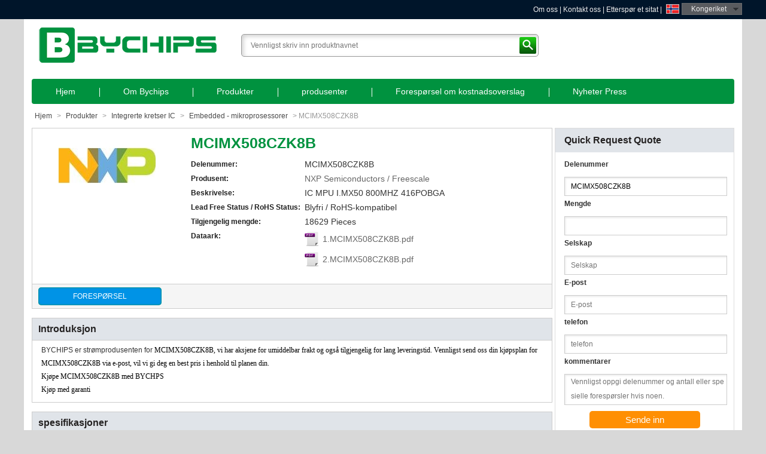

--- FILE ---
content_type: text/html; charset=UTF-8;
request_url: https://no.bychips.com/products/MCIMX508CZK8B_NXP-Semiconductors-Freescale.html
body_size: 6539
content:
<!DOCTYPE html>
<html lang="no">
<head>
<title>MCIMX508CZK8B - NXP USA Inc. - Embedded - mikroprosessorer MCIMX508CZK8B - BYCHIPS</title>
<meta charset="utf-8">
<meta http-equiv="Content-Language" content="no" />
<meta http-equiv="X-UA-Compatible" content="IE=edge,chrome=1" />
<meta http-equiv="imagetoolbar" content="false" />
<meta name="viewport" content="width=device-width, initial-scale=1.0, maximum-scale=1.0, user-scalable=0">
<meta name="author" content="Yunteam.com">
<meta name="keywords" content="MCIMX508CZK8B, kjøp MCIMX508CZK8B, MCIMX508CZK8B NXP USA Inc., NXP USA Inc. distributør, Integrerte kretser IC Embedded - mikroprosessorer, IC MPU I.MX50 800MHZ 416POBGA, MCIMX508CZK8B dataark, MCIMX508CZK8B pris">
<meta name="description" content="MCIMX508CZK8B for frakt nå. BYCHIPS har best pris og leveringstid for MCIMX508CZK8B Integrerte kretser IC. NXP USA Inc. MCIMX508CZK8B.">
<link rel="canonical" href="https://no.bychips.com/products/MCIMX508CZK8B_NXP-Semiconductors-Freescale.html"/>
<link type="image/x-icon" href="/favicon-64x64.ico" rel="shortcut icon" media="screen" />
<link rel="icon" type="image/png" href="/favicon-48x48.png" sizes="48x48">
<link rel="icon" type="image/png" href="/favicon-64x64.png" sizes="64x64">
<link rel="icon" type="image/png" href="/favicon-96x96.png" sizes="96x96">
<link rel="apple-touch-icon" sizes="57x57" href="/favicon-57x57.png"> 
<link rel="apple-touch-icon" sizes="114x114" href="/favicon-114x114.png"> 
<link rel="apple-touch-icon" sizes="72x72" href="/favicon-72x72.png"> 
<link rel="apple-touch-icon" sizes="144x144" href="/favicon-144x144.png"> 
<link rel="apple-touch-icon" sizes="60x60" href="/favicon-60x60.png"> 
<link rel="apple-touch-icon" sizes="120x120" href="/favicon-120x120.png"> 
<link rel="apple-touch-icon" sizes="76x76" href="/favicon-76x76.png"> 
<link rel="apple-touch-icon" sizes="152x152" href="/favicon-152x152.png">

<link rel="stylesheet" type="text/css" media="screen and (max-width: 767px)" href="/css/drawer.min.css"/>
<link rel="stylesheet" type="text/css" href="/theme/css/yunteam.css" media="all" />
<link rel="stylesheet" type="text/css" href="/css/highslide.css" media="all" />
<link rel="stylesheet" type="text/css" href="/theme/css/product.css" media="all" />

<link rel="alternate" hreflang="x-default" href="https://www.bychips.com/products/MCIMX508CZK8B_NXP-Semiconductors-Freescale.html" />
<link rel="alternate" hreflang="en" href="https://www.bychips.com/products/MCIMX508CZK8B_NXP-Semiconductors-Freescale.html" />
<link rel="alternate" hreflang="de" href="https://de.bychips.com/products/MCIMX508CZK8B_NXP-Semiconductors-Freescale.html" />
<link rel="alternate" hreflang="fr" href="https://fr.bychips.com/products/MCIMX508CZK8B_NXP-Semiconductors-Freescale.html" />
<link rel="alternate" hreflang="ru" href="https://ru.bychips.com/products/MCIMX508CZK8B_NXP-Semiconductors-Freescale.html" />
<link rel="alternate" hreflang="es" href="https://es.bychips.com/products/MCIMX508CZK8B_NXP-Semiconductors-Freescale.html" />
<link rel="alternate" hreflang="pt" href="https://www.bychips.com.br/products/MCIMX508CZK8B_NXP-Semiconductors-Freescale.html" />
<link rel="alternate" hreflang="ja" href="https://www.bychips.jp/products/MCIMX508CZK8B_NXP-Semiconductors-Freescale.html" />
<link rel="alternate" hreflang="it" href="https://it.bychips.com/products/MCIMX508CZK8B_NXP-Semiconductors-Freescale.html" />
<link rel="alternate" hreflang="ko" href="https://www.bychips.kr/products/MCIMX508CZK8B_NXP-Semiconductors-Freescale.html" />
<link rel="alternate" hreflang="ar" href="https://www.bychips.ae/products/MCIMX508CZK8B_NXP-Semiconductors-Freescale.html" />
<link rel="alternate" hreflang="tr" href="https://tr.bychips.com/products/MCIMX508CZK8B_NXP-Semiconductors-Freescale.html" />
<link rel="alternate" hreflang="pl" href="https://pl.bychips.com/products/MCIMX508CZK8B_NXP-Semiconductors-Freescale.html" />
<link rel="alternate" hreflang="fi" href="https://fi.bychips.com/products/MCIMX508CZK8B_NXP-Semiconductors-Freescale.html" />
<link rel="alternate" hreflang="id" href="https://id.bychips.com/products/MCIMX508CZK8B_NXP-Semiconductors-Freescale.html" />
<link rel="alternate" hreflang="vi" href="https://vn.bychips.com/products/MCIMX508CZK8B_NXP-Semiconductors-Freescale.html" />
<link rel="alternate" hreflang="th" href="https://www.bychips-th.com/products/MCIMX508CZK8B_NXP-Semiconductors-Freescale.html" />
<link rel="alternate" hreflang="nl" href="https://nl.bychips.com/products/MCIMX508CZK8B_NXP-Semiconductors-Freescale.html" />
<link rel="alternate" hreflang="tl" href="https://ph.bychips.com/products/MCIMX508CZK8B_NXP-Semiconductors-Freescale.html" />
<link rel="alternate" hreflang="cs" href="https://www.bychips.cz/products/MCIMX508CZK8B_NXP-Semiconductors-Freescale.html" />
<link rel="alternate" hreflang="zh-Hant" href="https://www.bychips.cn/products/MCIMX508CZK8B_NXP-Semiconductors-Freescale.html" />
<link rel="alternate" hreflang="hu" href="https://hu.bychips.com/products/MCIMX508CZK8B_NXP-Semiconductors-Freescale.html" />
<link rel="alternate" hreflang="no" href="https://no.bychips.com/products/MCIMX508CZK8B_NXP-Semiconductors-Freescale.html" />
<link rel="alternate" hreflang="da" href="https://dk.bychips.com/products/MCIMX508CZK8B_NXP-Semiconductors-Freescale.html" />
<link rel="alternate" hreflang="sv" href="https://se.bychips.com/products/MCIMX508CZK8B_NXP-Semiconductors-Freescale.html" /><!--Start of Tawk.to Script-->
<script type="text/javascript">
var Tawk_API=Tawk_API||{}, Tawk_LoadStart=new Date();
(function(){
var s1=document.createElement("script"),s0=document.getElementsByTagName("script")[0];
s1.async=true;
s1.src='https://embed.tawk.to/5b4f4d4f91379020b95efc5c/default';
s1.charset='UTF-8';
s1.setAttribute('crossorigin','*');
s0.parentNode.insertBefore(s1,s0);
})();
</script>
<!--End of Tawk.to Script--></head>
<body class="drawer drawer-left" itemscope="" itemtype="http://schema.org/WebSite">
<div class="drawer-toggle drawer-hamberger"><span class="drawer-hamburger-icon"></span></div>
<div id="top_wrap">
	<div class="main clearfix">
		<div class="tip"></div>
		<div class="language">
			<s class="no">Kongeriket</s>
			<div class="item">
				<a href="https://www.bychips.com/products/MCIMX508CZK8B_NXP-Semiconductors-Freescale.html" class="en" hreflang="en">English</a>
				<a href="https://de.bychips.com/products/MCIMX508CZK8B_NXP-Semiconductors-Freescale.html" class="de" hreflang="de">Deutsch</a>
				<a href="https://fr.bychips.com/products/MCIMX508CZK8B_NXP-Semiconductors-Freescale.html" class="fr" hreflang="fr">Français</a>
				<a href="https://ru.bychips.com/products/MCIMX508CZK8B_NXP-Semiconductors-Freescale.html" class="ru" hreflang="ru">русский</a>
				<a href="https://es.bychips.com/products/MCIMX508CZK8B_NXP-Semiconductors-Freescale.html" class="es" hreflang="es">español</a>
				<a href="https://www.bychips.com.br/products/MCIMX508CZK8B_NXP-Semiconductors-Freescale.html" class="pt" hreflang="pt">Português</a>
				<a href="https://www.bychips.jp/products/MCIMX508CZK8B_NXP-Semiconductors-Freescale.html" class="jp" hreflang="ja">日本語</a>
				<a href="https://it.bychips.com/products/MCIMX508CZK8B_NXP-Semiconductors-Freescale.html" class="it" hreflang="it">Italia</a>
				<a href="https://www.bychips.kr/products/MCIMX508CZK8B_NXP-Semiconductors-Freescale.html" class="kr" hreflang="ko">한국의</a>
				<a href="https://www.bychips.ae/products/MCIMX508CZK8B_NXP-Semiconductors-Freescale.html" class="ae" hreflang="ar">العربية</a>
				<a href="https://tr.bychips.com/products/MCIMX508CZK8B_NXP-Semiconductors-Freescale.html" class="tr" hreflang="tr">Türk dili</a>
				<a href="https://pl.bychips.com/products/MCIMX508CZK8B_NXP-Semiconductors-Freescale.html" class="pl" hreflang="pl">polski</a>
				<a href="https://fi.bychips.com/products/MCIMX508CZK8B_NXP-Semiconductors-Freescale.html" class="fi" hreflang="fi">Suomi</a>
				<a href="https://id.bychips.com/products/MCIMX508CZK8B_NXP-Semiconductors-Freescale.html" class="id" hreflang="id">Indonesia</a>
				<a href="https://vn.bychips.com/products/MCIMX508CZK8B_NXP-Semiconductors-Freescale.html" class="vn" hreflang="vi">Tiếng Việt</a>
				<a href="https://www.bychips-th.com/products/MCIMX508CZK8B_NXP-Semiconductors-Freescale.html" class="th" hreflang="th">ภาษาไทย</a>
				<a href="https://nl.bychips.com/products/MCIMX508CZK8B_NXP-Semiconductors-Freescale.html" class="nl" hreflang="nl">Nederland</a>
				<a href="https://ph.bychips.com/products/MCIMX508CZK8B_NXP-Semiconductors-Freescale.html" class="ph" hreflang="tl">Pilipino</a>
				<a href="https://www.bychips.cz/products/MCIMX508CZK8B_NXP-Semiconductors-Freescale.html" class="cz" hreflang="cs">Čeština</a>
				<a href="https://www.bychips.cn/products/MCIMX508CZK8B_NXP-Semiconductors-Freescale.html" class="tw" hreflang="zh-Hant">繁体中文</a>
				<a href="https://hu.bychips.com/products/MCIMX508CZK8B_NXP-Semiconductors-Freescale.html" class="hu" hreflang="hu">Magyarország</a>
				<a href="https://no.bychips.com/products/MCIMX508CZK8B_NXP-Semiconductors-Freescale.html" class="no active" hreflang="no">Kongeriket</a>
				<a href="https://dk.bychips.com/products/MCIMX508CZK8B_NXP-Semiconductors-Freescale.html" class="dk" hreflang="da">Dansk</a>
				<a href="https://se.bychips.com/products/MCIMX508CZK8B_NXP-Semiconductors-Freescale.html" class="se" hreflang="sv">Svenska</a><i>✕</i>
			</div>
		</div>
		<div class="link"><a href="/about-bychips.html">Om oss</a> | <a href="/contact-bychips.html" rel="nofollow">Kontakt oss</a> | <a href="/request-for-quote.html" rel="nofollow">Etterspør et sitat</a> | </div>
	</div>
</div>
<div id="container">
	<header>
		<a href="/" class="logo"><img src="/theme/images/logo.png" alt="Kjøp alle dine krav til IC -brikker her - Semiconductor - Elektroniske komponenter - BYCHIPS" /></a>
		<div class="search clearAfter">
		<form action="/search.html" method="get" onsubmit="return checkSearch(this);">
		<input type="text" class="textbox" name="keywords" id="keywords" value="" placeholder="Vennligst skriv inn produktnavnet" /><input type="submit" class="submit" value="Søke" /></form>
	</div>
	</header>
	<nav class="drawer-main drawer-default">
		<div class="drawer-nav" role="navigation">
			<ul id="nav" class="clearAfter">
				<li class="home"><a href="/">Hjem</a></li><li><a href="/about-bychips.html">Om Bychips</a></li><li class="current"><a href="/products.html">Produkter</a></li><li><a href="/manufacturer.html">produsenter</a></li><li><a href="/request-for-quote.html">Forespørsel om kostnadsoverslag</a></li><li><a href="/news.htm">Nyheter Press</a></li><li><a href="/contact-bychips.html">Kontakt Bychips</a></li>			</ul>
		</div>
	</nav>
<div id="main">
	<div class="navigation"><a href="/">Hjem</a> &gt; <a href="/products.html">Produkter</a> &gt; <a href="/IntegratedCircuits-ic.html">Integrerte kretser IC</a> &gt; <a href="/IntegratedCircuits-ic/Embedded-Microprocessors.html">Embedded - mikroprosessorer</a> &gt; <span>MCIMX508CZK8B</span></div>
		<div class="parts-details">
	<div class="details-left">
		<div class="info clearAfter">
			<div class="cover">
				<img src="/upfile/linecard/medium_NXP-Semiconductors-Freescale.jpg" class="manufacturers" />			</div>
			<div class="info-more">
				<div class="parts-name">MCIMX508CZK8B</div>
				<dl>
					<dt>Delenummer:</dt><dd>MCIMX508CZK8B</dd>
				</dl>
				<dl>
					<dt>Produsent:</dd><dd><a href="/manufacturer/NXP-Semiconductors-Freescale.html" rel="nofollow">NXP Semiconductors / Freescale</a></dd>
				</dl>
				<dl>
					<dt>Beskrivelse:</dd><dd>IC MPU I.MX50 800MHZ 416POBGA</dd>
				</dl>
				<dl><dt>Lead Free Status / RoHS Status:</dd><dd>Blyfri / RoHS-kompatibel</dd></dl><dl><dt>Tilgjengelig mengde:</dt><dd>18629 Pieces</dd></dl><dl><dt>Dataark:</dt><dd class="pdf"><a href="/pdf-a0/MCIMX508CVM8BR2.pdf" class="pdf" title="MCIMX508CZK8B Data Sheet" target="_blank">1.MCIMX508CZK8B.pdf</a><a href="/pdf-b3/MCIMX502CVK8B.pdf" class="pdf" title="MCIMX508CZK8B Data Sheet" target="_blank">2.MCIMX508CZK8B.pdf</a></dd></dl>				</dl>
				<div class="text"></div>
			</div>
		</div>
		<div class="rfq-div"><a href="/request-for-quote/215575.htm" class="rfq" rel="nofollow">Forespørsel</a></div>
		<div class="box">
				<h2>Introduksjon</h2>
				<div class="text">BYCHIPS er strømprodusenten for <span style="color: rgb(0, 0, 0); font-family: 宋体; font-size: 12px; font-style: normal; font-variant-ligatures: normal; font-variant-caps: normal; font-weight: normal; letter-spacing: normal; orphans: 2; text-align: start; text-indent: 0px; text-transform: none; white-space: normal; widows: 2; word-spacing: 0px; -webkit-text-stroke-width: 0px; background-color: rgb(255, 255, 255); display: inline !important; float: none;">MCIMX508CZK8B, vi har aksjene for umiddelbar frakt og også tilgjengelig for lang leveringstid. Vennligst send oss ​​din kjøpsplan for <span style="color: rgb(0, 0, 0); font-family: 宋体; font-size: 12px; font-style: normal; font-variant-ligatures: normal; font-variant-caps: normal; font-weight: normal; letter-spacing: normal; orphans: 2; text-align: start; text-indent: 0px; text-transform: none; white-space: normal; widows: 2; word-spacing: 0px; -webkit-text-stroke-width: 0px; background-color: rgb(255, 255, 255); display: inline !important; float: none;">MCIMX508CZK8B via e-post, vil vi gi deg en best pris i henhold til planen din.</span></span>
<div><span style="color: rgb(0, 0, 0); font-family: 宋体; font-size: 12px; font-style: normal; font-variant-ligatures: normal; font-variant-caps: normal; font-weight: normal; letter-spacing: normal; orphans: 2; text-align: start; text-indent: 0px; text-transform: none; white-space: normal; widows: 2; word-spacing: 0px; -webkit-text-stroke-width: 0px; background-color: rgb(255, 255, 255); display: inline !important; float: none;"><span style="color: rgb(0, 0, 0); font-family: 宋体; font-size: 12px; font-style: normal; font-variant-ligatures: normal; font-variant-caps: normal; font-weight: normal; letter-spacing: normal; orphans: 2; text-align: start; text-indent: 0px; text-transform: none; white-space: normal; widows: 2; word-spacing: 0px; -webkit-text-stroke-width: 0px; background-color: rgb(255, 255, 255); display: inline !important; float: none;">Kjøpe <span style="color: rgb(0, 0, 0); font-family: 宋体; font-size: 12px; font-style: normal; font-variant-ligatures: normal; font-variant-caps: normal; font-weight: normal; letter-spacing: normal; orphans: 2; text-align: start; text-indent: 0px; text-transform: none; white-space: normal; widows: 2; word-spacing: 0px; -webkit-text-stroke-width: 0px; background-color: rgb(255, 255, 255); display: inline !important; float: none;">MCIMX508CZK8B med BYCHPS</span></span></span></div>
<div><span style="color: rgb(0, 0, 0); font-family: 宋体; font-size: 12px; font-style: normal; font-variant-ligatures: normal; font-variant-caps: normal; font-weight: normal; letter-spacing: normal; orphans: 2; text-align: start; text-indent: 0px; text-transform: none; white-space: normal; widows: 2; word-spacing: 0px; -webkit-text-stroke-width: 0px; background-color: rgb(255, 255, 255); display: inline !important; float: none;"><span style="color: rgb(0, 0, 0); font-family: 宋体; font-size: 12px; font-style: normal; font-variant-ligatures: normal; font-variant-caps: normal; font-weight: normal; letter-spacing: normal; orphans: 2; text-align: start; text-indent: 0px; text-transform: none; white-space: normal; widows: 2; word-spacing: 0px; -webkit-text-stroke-width: 0px; background-color: rgb(255, 255, 255); display: inline !important; float: none;"><span style="color: rgb(0, 0, 0); font-family: 宋体; font-size: 12px; font-style: normal; font-variant-ligatures: normal; font-variant-caps: normal; font-weight: normal; letter-spacing: normal; orphans: 2; text-align: start; text-indent: 0px; text-transform: none; white-space: normal; widows: 2; word-spacing: 0px; -webkit-text-stroke-width: 0px; background-color: rgb(255, 255, 255); display: inline !important; float: none;">Kjøp med garanti</span></span></span></div></div>
			</div>		
		<div class="box">
			<h2>spesifikasjoner</h2>
			<table width="100%" align="center" border="0" cellpadding="0" cellspacing="0" class="specifications">
			<tr class="bg"><th>Spenning - I / O:</th><td>1.2V, 1.875V, 2.775V, 3.0V</td></tr><tr><th>USB:</th><td>USB 2.0 + PHY (2)</td></tr><tr class="bg"><th>Hastighet:</th><td>800MHz</td></tr><tr><th>Serie:</th><td>i.MX50</td></tr><tr class="bg"><th>Sikkerhetsfunksjoner:</th><td>Boot Security, Cryptography, Secure JTAG</td></tr><tr><th>SATA:</th><td>-</td></tr><tr class="bg"><th>RAM-kontroller:</th><td>LPDDR, LPDDR2, DDR2</td></tr><tr><th>emballasje:</th><td>Tray</td></tr><tr class="bg"><th>Pakke / tilfelle:</th><td>416-VFBGA</td></tr><tr><th>Driftstemperatur:</th><td>0°C ~ 70°C (TA)</td></tr><tr class="bg"><th>Antall kjerner / bussbredde:</th><td>1 Core, 32-Bit</td></tr><tr><th>Vannfølsomhetsnivå (MSL):</th><td>3 (168 Hours)</td></tr><tr class="bg"><th>Produsentens varenummer:</th><td>MCIMX508CZK8B</td></tr><tr><th>Grafikkakselerasjon:</th><td>Yes</td></tr><tr class="bg"><th>Utvidet beskrivelse:</th><td>ARM® Cortex®-A8 Microprocessor IC i.MX50 1 Core, 32-Bit 800MHz</td></tr><tr><th>Ethernet:</th><td>10/100 Mbps (1)</td></tr><tr class="bg"><th>Skjerm og grensesnittkontrollere:</th><td>EPDC, LCD</td></tr><tr><th>Beskrivelse:</th><td>IC MPU I.MX50 800MHZ 416POBGA</td></tr><tr class="bg"><th>Kjerneprosessor:</th><td>ARM® Cortex®-A8</td></tr><tr><th>Co-prosessorer / DSP:</th><td>Multimedia; NEON™ SIMD</td></tr><tr class="bg"><th>Ekstra grensesnitt:</th><td>1-Wire, AC'97, I²C, I²S, MMC/SD, SPI, SSI, UART</td></tr>			<tr><th>Email:</th><td><a href="/cdn-cgi/l/email-protection" class="__cf_email__" data-cfemail="5320323f362013312a303b3a23207d303c3e">[email&#160;protected]</a></td></tr>
			</table>
		</div>
	</div>
	<div class="details-right">
		<div class="rfq">
			<form action="/request-for-quote.html" method="post" id="ProductForm" name="ProductForm">
			<input type="hidden" name="Id[]" value="215575" />
			<input type="hidden" name="Manufacturer" value="NXP USA Inc." />
			<h3>Quick Request Quote</h3>
			<dl>
				<dt>Delenummer</dt>
				<dd><input type="text" class="disabled" readonly name="PartNo" value="MCIMX508CZK8B" /></dd>
				<dt>Mengde</dt>
				<dd><input type="text" class="textbox" name="Quantity" placeholder="" /></dd>
				<dt>Selskap</dt>
				<dd><input type="text" class="textbox" name="Company" id="Company" placeholder="Selskap" /></dd>
				<dt>E-post</dt>
				<dd><input type="text" class="textbox" name="Email" id="Email" placeholder="E-post" /></dd>
				<dt>telefon</dt>
				<dd><input type="text" class="textbox" name="Phone" id="Phone" placeholder="telefon" /></dd>
				<dt>kommentarer</dt>
				<dd class="message"><textarea class="textbox" name="Comments" id="Comments" placeholder="Vennligst oppgi delenummer og antall eller spesielle forespørsler hvis noen."></textarea></dd>
			</dl>
			<input type="submit" class="submit" value="Sende inn" />
			</form>
		</div>
	</div>
	<div class="clear"></div>
	
		<div class="black related parts-list">
		<h2>Beslektede deler til <strong>MCIMX508CZK8B</strong></h2>
		<table width="100%" align="center" border="0" cellpadding="0" cellspacing="0">
			<tr>
				<th width="80">Bilde</th>
				<th width="200">Delenummer</th>
				<th width="200">produsenter</th>
				<th>Beskrivelse</th>
				<th width="120">Utsikt</th>
			</tr>
			<tr>
				<td class="image"><a href="/products/MCIMX508CVK1B_NXP-Semiconductors-Freescale.html" class="image"><img src="/upfile/linecard/small_NXP-Semiconductors-Freescale.jpg" /></a></td>
				<td><a href="/products/MCIMX508CVK1B_NXP-Semiconductors-Freescale.html" class="parts">MCIMX508CVK1B</a></td>
				<td><a href="/manufacturer/NXP-Semiconductors-Freescale.html" title="NXP USA Inc." class="mfg" rel="nofollow">NXP USA Inc.</a></td>
				<td>IC MPU I.MX50 1.0GHZ 416MAPBGA</td>
				<td><a href="/request-for-quote/1778669.htm" class="view" rel="nofollow">Forespørsel</a></td>
			</tr><tr>
				<td class="image"><a href="/products/MCIMX508CVK8BR2_NXP-Semiconductors-Freescale.html" title="MCIMX508CVK8BR2" class="image"><img src="/thumb/small/6a/MCIMX507CVK8BR2.jpg" alt="MCIMX508CVK8BR2 Image" /></a></td>
				<td><a href="/products/MCIMX508CVK8BR2_NXP-Semiconductors-Freescale.html" class="parts">MCIMX508CVK8BR2</a></td>
				<td><a href="/manufacturer/NXP-Semiconductors-Freescale.html" title="NXP USA Inc." class="mfg" rel="nofollow">NXP USA Inc.</a></td>
				<td>IC MPU I.MX50 800MHZ 416MAPBGA</td>
				<td><a href="/request-for-quote/1343766.htm" class="view" rel="nofollow">Forespørsel</a></td>
			</tr><tr>
				<td class="image"><a href="/products/MCIMX503CVM8BR2_NXP-Semiconductors-Freescale.html" title="MCIMX503CVM8BR2" class="image"><img src="/thumb/small/23/ADSP-BF548BBCZ-5A.jpg" alt="MCIMX503CVM8BR2 Image" /></a></td>
				<td><a href="/products/MCIMX503CVM8BR2_NXP-Semiconductors-Freescale.html" class="parts">MCIMX503CVM8BR2</a></td>
				<td><a href="/manufacturer/NXP-Semiconductors-Freescale.html" title="NXP USA Inc." class="mfg" rel="nofollow">NXP USA Inc.</a></td>
				<td>IC MPU I.MX50 800MHZ 400MAPBGA</td>
				<td><a href="/request-for-quote/1797381.htm" class="view" rel="nofollow">Forespørsel</a></td>
			</tr><tr>
				<td class="image"><a href="/products/MCIMX502EVM8B_NXP-Semiconductors-Freescale.html" title="MCIMX502EVM8B" class="image"><img src="/thumb/small/23/ADSP-BF548BBCZ-5A.jpg" alt="MCIMX502EVM8B Image" /></a></td>
				<td><a href="/products/MCIMX502EVM8B_NXP-Semiconductors-Freescale.html" class="parts">MCIMX502EVM8B</a></td>
				<td><a href="/manufacturer/NXP-Semiconductors-Freescale.html" title="NXP USA Inc." class="mfg" rel="nofollow">NXP USA Inc.</a></td>
				<td>IC MPU I.MX50 800MHZ 400MAPBGA</td>
				<td><a href="/request-for-quote/1184478.htm" class="view" rel="nofollow">Forespørsel</a></td>
			</tr><tr>
				<td class="image"><a href="/products/MCIMX507CVK8B_NXP-Semiconductors-Freescale.html" title="MCIMX507CVK8B" class="image"><img src="/thumb/small/6a/MCIMX507CVK8BR2.jpg" alt="MCIMX507CVK8B Image" /></a></td>
				<td><a href="/products/MCIMX507CVK8B_NXP-Semiconductors-Freescale.html" class="parts">MCIMX507CVK8B</a></td>
				<td><a href="/manufacturer/NXP-Semiconductors-Freescale.html" title="NXP USA Inc." class="mfg" rel="nofollow">NXP USA Inc.</a></td>
				<td>IC MPU I.MX50 800MHZ 416MAPBGA</td>
				<td><a href="/request-for-quote/1914625.htm" class="view" rel="nofollow">Forespørsel</a></td>
			</tr><tr>
				<td class="image"><a href="/products/MCIMX503CVK8B_NXP-Semiconductors-Freescale.html" title="MCIMX503CVK8B" class="image"><img src="/thumb/small/6a/MCIMX507CVK8BR2.jpg" alt="MCIMX503CVK8B Image" /></a></td>
				<td><a href="/products/MCIMX503CVK8B_NXP-Semiconductors-Freescale.html" class="parts">MCIMX503CVK8B</a></td>
				<td><a href="/manufacturer/NXP-Semiconductors-Freescale.html" title="NXP USA Inc." class="mfg" rel="nofollow">NXP USA Inc.</a></td>
				<td>IC MPU I.MX50 800MHZ 416MAPBGA</td>
				<td><a href="/request-for-quote/1834637.htm" class="view" rel="nofollow">Forespørsel</a></td>
			</tr><tr>
				<td class="image"><a href="/products/MCIMX502CVM8B_NXP-Semiconductors-Freescale.html" title="MCIMX502CVM8B" class="image"><img src="/thumb/small/23/ADSP-BF548BBCZ-5A.jpg" alt="MCIMX502CVM8B Image" /></a></td>
				<td><a href="/products/MCIMX502CVM8B_NXP-Semiconductors-Freescale.html" class="parts">MCIMX502CVM8B</a></td>
				<td><a href="/manufacturer/NXP-Semiconductors-Freescale.html" title="NXP USA Inc." class="mfg" rel="nofollow">NXP USA Inc.</a></td>
				<td>IC MPU I.MX50 800MHZ 400MAPBGA</td>
				<td><a href="/request-for-quote/1344739.htm" class="view" rel="nofollow">Forespørsel</a></td>
			</tr><tr>
				<td class="image"><a href="/products/MCIMX507CVM8B_NXP-Semiconductors-Freescale.html" title="MCIMX507CVM8B" class="image"><img src="/thumb/small/23/ADSP-BF548BBCZ-5A.jpg" alt="MCIMX507CVM8B Image" /></a></td>
				<td><a href="/products/MCIMX507CVM8B_NXP-Semiconductors-Freescale.html" class="parts">MCIMX507CVM8B</a></td>
				<td><a href="/manufacturer/NXP-Semiconductors-Freescale.html" title="NXP USA Inc." class="mfg" rel="nofollow">NXP USA Inc.</a></td>
				<td>IC MPU I.MX50 800MHZ 400MAPBGA</td>
				<td><a href="/request-for-quote/516150.htm" class="view" rel="nofollow">Forespørsel</a></td>
			</tr><tr>
				<td class="image"><a href="/products/MCIMX507CVM1B_NXP-Semiconductors-Freescale.html" title="MCIMX507CVM1B" class="image"><img src="/thumb/small/23/ADSP-BF548BBCZ-5A.jpg" alt="MCIMX507CVM1B Image" /></a></td>
				<td><a href="/products/MCIMX507CVM1B_NXP-Semiconductors-Freescale.html" class="parts">MCIMX507CVM1B</a></td>
				<td><a href="/manufacturer/NXP-Semiconductors-Freescale.html" title="NXP USA Inc." class="mfg" rel="nofollow">NXP USA Inc.</a></td>
				<td>IC MPU I.MX50 800MHZ 400MAPBGA</td>
				<td><a href="/request-for-quote/772714.htm" class="view" rel="nofollow">Forespørsel</a></td>
			</tr><tr>
				<td class="image"><a href="/products/MCIMX503CVK8BR2_NXP-Semiconductors-Freescale.html" title="MCIMX503CVK8BR2" class="image"><img src="/thumb/small/6a/MCIMX507CVK8BR2.jpg" alt="MCIMX503CVK8BR2 Image" /></a></td>
				<td><a href="/products/MCIMX503CVK8BR2_NXP-Semiconductors-Freescale.html" class="parts">MCIMX503CVK8BR2</a></td>
				<td><a href="/manufacturer/NXP-Semiconductors-Freescale.html" title="NXP USA Inc." class="mfg" rel="nofollow">NXP USA Inc.</a></td>
				<td>IC MPU I.MX50 800MHZ 416MAPBGA</td>
				<td><a href="/request-for-quote/511640.htm" class="view" rel="nofollow">Forespørsel</a></td>
			</tr><tr>
				<td class="image"><a href="/products/MCIMX503CVM8B_NXP-Semiconductors-Freescale.html" title="MCIMX503CVM8B" class="image"><img src="/thumb/small/23/ADSP-BF548BBCZ-5A.jpg" alt="MCIMX503CVM8B Image" /></a></td>
				<td><a href="/products/MCIMX503CVM8B_NXP-Semiconductors-Freescale.html" class="parts">MCIMX503CVM8B</a></td>
				<td><a href="/manufacturer/NXP-Semiconductors-Freescale.html" title="NXP USA Inc." class="mfg" rel="nofollow">NXP USA Inc.</a></td>
				<td>IC MPU I.MX50 800MHZ 400MAPBGA</td>
				<td><a href="/request-for-quote/1955463.htm" class="view" rel="nofollow">Forespørsel</a></td>
			</tr><tr>
				<td class="image"><a href="/products/MCIMX508CVM8B_NXP-Semiconductors-Freescale.html" title="MCIMX508CVM8B" class="image"><img src="/thumb/small/23/ADSP-BF548BBCZ-5A.jpg" alt="MCIMX508CVM8B Image" /></a></td>
				<td><a href="/products/MCIMX508CVM8B_NXP-Semiconductors-Freescale.html" class="parts">MCIMX508CVM8B</a></td>
				<td><a href="/manufacturer/NXP-Semiconductors-Freescale.html" title="NXP USA Inc." class="mfg" rel="nofollow">NXP USA Inc.</a></td>
				<td>IC MPU I.MX50 800MHZ 400MAPBGA</td>
				<td><a href="/request-for-quote/1156580.htm" class="view" rel="nofollow">Forespørsel</a></td>
			</tr><tr>
				<td class="image"><a href="/products/MCIMX508CVM8BR2_NXP-Semiconductors-Freescale.html" title="MCIMX508CVM8BR2" class="image"><img src="/thumb/small/23/ADSP-BF548BBCZ-5A.jpg" alt="MCIMX508CVM8BR2 Image" /></a></td>
				<td><a href="/products/MCIMX508CVM8BR2_NXP-Semiconductors-Freescale.html" class="parts">MCIMX508CVM8BR2</a></td>
				<td><a href="/manufacturer/NXP-Semiconductors-Freescale.html" title="NXP USA Inc." class="mfg" rel="nofollow">NXP USA Inc.</a></td>
				<td>IC MPU I.MX50 800MHZ 400MAPBGA</td>
				<td><a href="/request-for-quote/72675.htm" class="view" rel="nofollow">Forespørsel</a></td>
			</tr><tr>
				<td class="image"><a href="/products/MCIMX507CVM1BR2_NXP-Semiconductors-Freescale.html" title="MCIMX507CVM1BR2" class="image"><img src="/thumb/small/23/ADSP-BF548BBCZ-5A.jpg" alt="MCIMX507CVM1BR2 Image" /></a></td>
				<td><a href="/products/MCIMX507CVM1BR2_NXP-Semiconductors-Freescale.html" class="parts">MCIMX507CVM1BR2</a></td>
				<td><a href="/manufacturer/NXP-Semiconductors-Freescale.html" title="NXP USA Inc." class="mfg" rel="nofollow">NXP USA Inc.</a></td>
				<td>IC MPU I.MX50 800MHZ 400MAPBGA</td>
				<td><a href="/request-for-quote/1068760.htm" class="view" rel="nofollow">Forespørsel</a></td>
			</tr><tr>
				<td class="image"><a href="/products/MCIMX503EVM8B_NXP-Semiconductors-Freescale.html" title="MCIMX503EVM8B" class="image"><img src="/thumb/small/23/ADSP-BF548BBCZ-5A.jpg" alt="MCIMX503EVM8B Image" /></a></td>
				<td><a href="/products/MCIMX503EVM8B_NXP-Semiconductors-Freescale.html" class="parts">MCIMX503EVM8B</a></td>
				<td><a href="/manufacturer/NXP-Semiconductors-Freescale.html" title="NXP USA Inc." class="mfg" rel="nofollow">NXP USA Inc.</a></td>
				<td>IC MPU I.MX50 800MHZ 400MAPBGA</td>
				<td><a href="/request-for-quote/2027913.htm" class="view" rel="nofollow">Forespørsel</a></td>
			</tr><tr>
				<td class="image"><a href="/products/MCIMX508CVK8B_NXP-Semiconductors-Freescale.html" title="MCIMX508CVK8B" class="image"><img src="/thumb/small/6a/MCIMX507CVK8BR2.jpg" alt="MCIMX508CVK8B Image" /></a></td>
				<td><a href="/products/MCIMX508CVK8B_NXP-Semiconductors-Freescale.html" class="parts">MCIMX508CVK8B</a></td>
				<td><a href="/manufacturer/NXP-Semiconductors-Freescale.html" title="NXP USA Inc." class="mfg" rel="nofollow">NXP USA Inc.</a></td>
				<td>IC MPU I.MX50 800MHZ 416MAPBGA</td>
				<td><a href="/request-for-quote/480635.htm" class="view" rel="nofollow">Forespørsel</a></td>
			</tr><tr>
				<td class="image"><a href="/products/MCIMX507CVK8BR2_NXP-Semiconductors-Freescale.html" title="MCIMX507CVK8BR2" class="image"><img src="/thumb/small/6a/MCIMX507CVK8BR2.jpg" alt="MCIMX507CVK8BR2 Image" /></a></td>
				<td><a href="/products/MCIMX507CVK8BR2_NXP-Semiconductors-Freescale.html" class="parts">MCIMX507CVK8BR2</a></td>
				<td><a href="/manufacturer/NXP-Semiconductors-Freescale.html" title="NXP USA Inc." class="mfg" rel="nofollow">NXP USA Inc.</a></td>
				<td>IC MPU I.MX50 800MHZ 416MAPBGA</td>
				<td><a href="/request-for-quote/1207204.htm" class="view" rel="nofollow">Forespørsel</a></td>
			</tr>		</table>
	</div>
		<div class="black news">
		<h2>Latest News</h2>
		<ul class="clearAfter"><li><a href="/news/Xilinx-Ships-Industry-s-First-16nm-All-Programmable-MPSoC-Ahead-of-Schedule.html" title="Xilinx Ships Industry's First 16nm All Programmable MPSoC Ahead of Schedule" class="name">Xilinx Ships Industry's First 16nm All Programmable MPSoC Ahead of Schedule</a></li><li><a href="/news/Xilinx-and-Samsung-Jointly-Enable-the-World-s-First-5G-NR-Commercial-Deployment.html" title="Xilinx and Samsung Jointly Enable the World's First 5G NR Commercial Deployment" class="name">Xilinx and Samsung Jointly Enable the World's First 5G NR Commercial Deployment</a></li><li><a href="/news/TI-s-Peter-Balyta-to-head-Education-Technology-division-Melendy-Lovett-to-retire.html" title="TI's Peter Balyta to head Education Technology division; Melendy Lovett to retire" class="name">TI's Peter Balyta to head Education Technology division; Melendy Lovett to retire</a></li><li><a href="/news/Janet-Clark-to-join-TI-board-of-directors.html" title="Janet Clark to join TI board of directors" class="name">Janet Clark to join TI board of directors</a></li><li><a href="/news/TI-unveils-DLP-0.66-inch-4K-ultra-high-definition(UHD)-chip,enabling-more-affordable-large-screen-pr.html" title="TI unveils DLP® 0.66-inch 4K ultra-high definition (UHD) chip, enabling more affordable large screen projection displays for home, business and education" class="name">TI unveils DLP® 0.66-inch 4K ultra-high definition (UHD) chip, enabling more affordable large screen projection displays for home, business and education</a></li><li><a href="/news/GCHQ-Director-calls-for-international-cyber-pact.html" title="GCHQ Director calls for international cyber pact" class="name">GCHQ Director calls for international cyber pact</a></li><li><a href="/news/Embedded-World-Arm-introduces-fourth-security-element-to-PSA.html" title="Embedded World: Arm introduces fourth security element to PSA" class="name">Embedded World: Arm introduces fourth security element to PSA</a></li><li><a href="/news/Last-chance-Nominate-BrightSparks-before-28-February.html" title="Last chance: Nominate BrightSparks before 28 February" class="name">Last chance: Nominate BrightSparks before 28 February</a></li><li><a href="/news/Embedded-World-2019-Get-the-full-Electronics-Weekly-Guide.html" title="Embedded World 2019: Get the full Electronics Weekly Guide" class="name">Embedded World 2019: Get the full Electronics Weekly Guide</a></li><li><a href="/news/Xcell-Journal-Special-Edition-Xilinx-Customers-Shape-a-Brilliant-Future.html" title=""Xcell Journal" Special Edition: Xilinx Customers Shape a Brilliant Future" class="name">"Xcell Journal" Special Edition: Xilinx Customers Shape a Brilliant Future</a></li><li><a href="/news/Xilinx-Launches-Public-Access-of-the-SDSoC-Development-Environment-to-Expand-Zynq-SoC-User-Base-to-B.html" title="Xilinx Launches Public Access of the SDSoC Development Environment to Expand Zynq SoC User Base to Broad Community of Systems and Software Engineers" class="name">Xilinx Launches Public Access of the SDSoC Development Environment to Expand Zynq SoC User Base to Broad Community of Systems and Software Engineers</a></li><li><a href="/news/Texas-Instruments-names-Haviv-Ilan-senior-vice-president-of-High-Performance-Analog.html" title="Texas Instruments names Haviv Ilan senior vice president of High Performance Analog" class="name">Texas Instruments names Haviv Ilan senior vice president of High Performance Analog</a></li>		</ul>
	</div>
	</div>
<div class="clear"></div>

	<div class="clear"></div>
</div>

	<div id="footer">© Copyright 2005-2023 BYCHIPS .com Alle rettigheter forbeholdt.<br/>E -post: <a href="/cdn-cgi/l/email-protection" class="__cf_email__" data-cfemail="89dae8e5ecfac9ebf0eae1e0f9faa7eae6e4">[email&#160;protected]</a><br/>Kjøp alle dine krav til IC -brikker her - halvleder - elektroniske komponenter<!-- Global site tag (gtag.js) - Google Analytics -->
<script data-cfasync="false" src="/cdn-cgi/scripts/5c5dd728/cloudflare-static/email-decode.min.js"></script><script async src="https://www.googletagmanager.com/gtag/js?id=UA-122454851-1"></script>
<script>
  window.dataLayer = window.dataLayer || [];
  function gtag(){dataLayer.push(arguments);}
  gtag('js', new Date());

  gtag('config', 'UA-122454851-1');
</script>

<script type="text/javascript" src="//js.users.51.la/19574351.js"></script></div>
</div>

<script type="text/javascript" src="/js/jquery-3.1.0.min.js"></script>
<script type="text/javascript" src="/js/jquery.drawer.min.js"></script>
<script type="text/javascript" src="/js/highslide.js"></script>
<script type="text/javascript" src="/theme/js/rfq.js"></script>
<script type="text/javascript" src="/theme/js/yunteam.js"></script><script type="application/ld+json"> 	
   {	
      "@context": "http://schema.org",	
      "@type": "WebSite",	
      "url": "http://www.bychips.com/",	
      "potentialAction": {	
            "@type": "SearchAction",
            "target": "http://www.bychips.com/search.html?keywords={keywords}",	
            "query-input": "required name=keywords"	
      }	
   }	
</script>
<script defer src="https://static.cloudflareinsights.com/beacon.min.js/vcd15cbe7772f49c399c6a5babf22c1241717689176015" integrity="sha512-ZpsOmlRQV6y907TI0dKBHq9Md29nnaEIPlkf84rnaERnq6zvWvPUqr2ft8M1aS28oN72PdrCzSjY4U6VaAw1EQ==" data-cf-beacon='{"version":"2024.11.0","token":"289e91c33acc4636927e32c533bfa6c2","r":1,"server_timing":{"name":{"cfCacheStatus":true,"cfEdge":true,"cfExtPri":true,"cfL4":true,"cfOrigin":true,"cfSpeedBrain":true},"location_startswith":null}}' crossorigin="anonymous"></script>
</body>
</html>

--- FILE ---
content_type: text/css
request_url: https://no.bychips.com/theme/css/yunteam.css
body_size: 3235
content:
@charset "utf-8";
body
{
	color: #333333;
	font-family: "helvetica","verdana","arial";
	font-size: 0.75rem;
	margin: 0;
	-webkit-text-size-adjust: none;
	background-color: #D8D8D8;
}
body,form,img,p,ul,ol,li,table,th,td,dl,dt,dd,h1,h2,h3,h4,h5,h6,pre,input,button,select,textarea,fieldset
{
	margin:0;
	padding:0;
	font-size:0.75rem;
	font-family: "helvetica","verdana","arial";
}
a img, img
{
	border:0;
}
a:link
{
	color:#666666;
}
a:visited
{
	color:#666666;
}
a:hover
{
	color:#CA0007;
	text-decoration: underline;
}
a:active
{
	color:#666666;
}
a
{
	text-decoration: none;
}
h2,h3,h4,h5,h6
{
	font-size:0.75rem;
	font-weight:normal;
}
em
{
	font-style:normal;
}
ul,ol,li
{
	list-style:none;
}
.clear
{
	height:1px;
	font-size:0px;
	clear:both;
}
.h10
{
	height:0.625rem;
	font-size:0px;
	clear:both;
}
.h15
{
	height:0.9375rem;
	font-size:0px;
	clear:both;
}
.clearAfter::after
{
	clear: both;
	content: "";
	display: block;
	height: 0;
	visibility: hidden;
}
::-moz-placeholder
{
	color: #999999;
}
:-ms-input-placeholder
{
	color: #999999;
}


/*clear input*/
input
{
	-webkit-appearance:none;
}
input[type="button"], input[type="submit"], input[type="reset"], input[type="text"]
{
	-webkit-appearance: none;
}
input:focus,textarea:focus
{
	background-color:#FAFAFA;
}


/*top button*/
#homeSet,
#toTop
{
	background: url("../images/top.png") no-repeat scroll 0 0 transparent;
	display: block;
	height: 54px;
	opacity: 0.3;
	filter:alpha(opacity=30);
	position: fixed;
	right: 25px;
	width: 54px;
}
#homeSet
{
	bottom:104px;
}
#toTop
{
	bottom:45px;
	background-position:0 -54px;
}
#homeSet:hover,
#toTop:hover
{
	opacity:1;
	filter:alpha(opacity=100);
}


/*default set*/
#container
{
	word-wrap: break-word;
	word-break: break-all;
}
#banner *
{
	display: block;
	margin:0 auto;
	outline: medium none;
	max-width: 100%;
}
#top_wrap .main,
#container
{
	margin: 0 auto;
	width: 1200px;
}


/*top*/
#top_wrap
{
	background-color: #00152A;
	color: #EEEEEE;
	height: 32px;
	line-height: 32px;
}
#top_wrap a
{
	color: #EEEEEE;
}
#top_wrap .tip
{
	float:left;
}
#top_wrap .link
{
	float:right;
}


/*language*/
#top_wrap .language
{
	float: right;
	margin-left: 3px;
	min-height: 32px;
	position: relative;
}
#top_wrap .language s
{
	background-color: #595B5F;
	border: 1px solid #6A6C6F;
	cursor: pointer;
	display: block;
	height: 18px;
	line-height: 18px;
	margin-left: 30px;
	margin-top: 5px;
	padding: 0 25px 0 15px;
	position: relative;
	text-decoration: none;
}
#top_wrap .language s:before,
#top_wrap .item a:before
{
	background-image: url("../../images/language_21.png");
	position: absolute;
	content: " ";
	display: block;
	width: 20px;
	height: 14px;
	font-size:28px;
}
#top_wrap .language s:before
{
	border: 1px solid #CCCCCC;
	left: -27px;
	top: 1px;
}
#top_wrap .language s:after
{
	background-image: url("../images/language_doc.png");
	content: " ";
	height: 5px;
	position: absolute;
	right: 5px;
	top: 7px;
	width: 9px;
}
#top_wrap .item
{
	display:none;
	position: absolute;
	border: 1px solid #00152A;
	border-top-width: 0px;
	margin-left: 0px;
	background-color: #595B5F;
	z-index: 99;
	min-width: 426px;
	right:-1px;
	top:25px;
	padding: 10px 15px;
}
#top_wrap .language:hover s
{
	border-bottom:1px solid #595B5F;
}
#top_wrap .language:hover s:after
{
	background-position: 0 -5px;
}
@media screen and (min-width: 768px)
{
	#top_wrap .language:hover .item
	{
		display:block;
	}
}
#top_wrap .item i
{
	display: none;
	cursor: pointer;
	background-color: #00923F;
	position: absolute;
	font-size: 30px;
	right: -2px;
	top: -32px;
	width: 30px;
	text-align: center;
	font-style: normal;
}
#top_wrap .item a
{
	border: 1px solid #CCCCCC;
	display: inline;
	float: left;
	height: 24px;
	line-height: 24px;
	margin: 5px;
	padding-left: 30px;
	position: relative;
	text-decoration: none;
	width: 100px;
}
#top_wrap .item a:before
{
	left: 5px;
	top: 5px;
}
#top_wrap .item a:hover
{
	background-color: #00923F;
}
#top_wrap .language s.en:before, #top_wrap .item a.en:before
{
	background-position: center -1em;
}
#top_wrap .language s.uk:before, #top_wrap .item a.uk:before
{
	background-position: center -2em;
}
#top_wrap .language s.de:before, #top_wrap .item a.de:before
{
	background-position: center -3em;
}
#top_wrap .language s.fr:before, #top_wrap .item a.fr:before
{
	background-position: center -4em;
}
#top_wrap .language s.ru:before, #top_wrap .item a.ru:before
{
	background-position: center -5em;
}
#top_wrap .language s.es:before, #top_wrap .item a.es:before
{
	background-position: center -6em;
}
#top_wrap .language s.pt:before, #top_wrap .item a.pt:before
{
	background-position: center -7em;
}
#top_wrap .language s.jp:before, #top_wrap .item a.jp:before
{
	background-position: center -8em;
}
#top_wrap .language s.gr:before, #top_wrap .item a.gr:before
{
	background-position: center -9em;
}
#top_wrap .language s.it:before, #top_wrap .item a.it:before
{
	background-position: center -10em;
}
#top_wrap .language s.kr:before, #top_wrap .item a.kr:before
{
	background-position: center -11em;
}
#top_wrap .language s.ae:before, #top_wrap .item a.ae:before
{
	background-position: center -12em;
}
#top_wrap .language s.tr:before, #top_wrap .item a.tr:before
{
	background-position: center -13em;
}
#top_wrap .language s.pl:before, #top_wrap .item a.pl:before
{
	background-position: center -14em;
}
#top_wrap .language s.fi:before, #top_wrap .item a.fi:before
{
	background-position: center -15em;
}
#top_wrap .language s.in:before, #top_wrap .item a.in:before
{
	background-position: center -16em;
}
#top_wrap .language s.gu:before, #top_wrap .item a.gu:before
{
	background-position: center -16em;
}
#top_wrap .language s.kn:before, #top_wrap .item a.kn:before
{
	background-position: center -16em;
}
#top_wrap .language s.mr:before, #top_wrap .item a.mr:before
{
	background-position: center -16em;
}
#top_wrap .language s.ml:before, #top_wrap .item a.ml:before
{
	background-position: center -16em;
}
#top_wrap .language s.te:before, #top_wrap .item a.te:before
{
	background-position: center -16em;
}
#top_wrap .language s.ta:before, #top_wrap .item a.ta:before
{
	background-position: center -16em;
}
#top_wrap .language s.vn:before, #top_wrap .item a.vn:before
{
	background-position: center -17em;
}
#top_wrap .language s.th:before, #top_wrap .item a.th:before
{
	background-position: center -18em;
}
#top_wrap .language s.nl:before, #top_wrap .item a.nl:before
{
	background-position: center -19em;
}
#top_wrap .language s.ie:before, #top_wrap .item a.ie:before
{
	background-position: center -20em;
}
#top_wrap .language s.ph:before, #top_wrap .item a.ph:before
{
	background-position: center -21em;
}
#top_wrap .language s.cz:before, #top_wrap .item a.cz:before
{
	background-position: center -22em;
}
#top_wrap .language s.my:before, #top_wrap .item a.my:before
{
	background-position: center -23em;
}
#top_wrap .language s.fa:before, #top_wrap .item a.fa:before
{
	background-position: center -24em;
}
#top_wrap .language s.hu:before, #top_wrap .item a.hu:before
{
	background-position: center -25em;
}
#top_wrap .language s.hr:before, #top_wrap .item a.hr:before
{
	background-position: center -26em;
}
#top_wrap .language s.sk:before, #top_wrap .item a.sk:before
{
	background-position: center -27em;
}
#top_wrap .language s.si:before, #top_wrap .item a.si:before
{
	background-position: center -28em;
}
#top_wrap .language s.no:before, #top_wrap .item a.no:before
{
	background-position: center -29em;
}
#top_wrap .language s.iw:before, #top_wrap .item a.iw:before
{
	background-position: center -30em;
}
#top_wrap .language s.dk:before, #top_wrap .item a.dk:before
{
	background-position: center -31em;
}
#top_wrap .language s.ro:before, #top_wrap .item a.ro:before
{
	background-position: center -32em;
}
#top_wrap .language s.se:before, #top_wrap .item a.se:before
{
	background-position: center -33em;
}
#top_wrap .language s.bg:before, #top_wrap .item a.bg:before
{
	background-position: center -34em;
}
#top_wrap .language s.al:before, #top_wrap .item a.al:before
{
	background-position: center -35em;
}
#top_wrap .language s.et:before, #top_wrap .item a.et:before
{
	background-position: center -36em;
}
#top_wrap .language s.az:before, #top_wrap .item a.az:before
{
	background-position: center -37em;
}
#top_wrap .language s.ee:before, #top_wrap .item a.ee:before
{
	background-position: center -38em;
}
#top_wrap .language s.eu:before, #top_wrap .item a.eu:before
{
	background-position: center -39em;
}
#top_wrap .language s.by:before, #top_wrap .item a.by:before
{
	background-position: center -40em;
}
#top_wrap .language s.is:before, #top_wrap .item a.is:before
{
	background-position: center -41em;
}
#top_wrap .language s.ba:before, #top_wrap .item a.ba:before
{
	background-position: center -42em;
}
#top_wrap .language s.za:before, #top_wrap .item a.za:before
{
	background-position: center -43em;
}
#top_wrap .language s.xh:before, #top_wrap .item a.xh:before
{
	background-position: center -43em;
}
#top_wrap .language s.zu:before, #top_wrap .item a.zu:before
{
	background-position: center -43em;
}
#top_wrap .language s.kh:before, #top_wrap .item a.kh:before
{
	background-position: center -44em;
}
#top_wrap .language s.kz:before, #top_wrap .item a.kz:before
{
	background-position: center -45em;
}
#top_wrap .language s.ht:before, #top_wrap .item a.ht:before
{
	background-position: center -46em;
}
#top_wrap .language s.ng:before, #top_wrap .item a.ng:before
{
	background-position: center -47em;
}
#top_wrap .language s.gl:before, #top_wrap .item a.gl:before
{
	background-position: center -48em;
}
#top_wrap .language s.iq:before, #top_wrap .item a.iq:before
{
	background-position: center -49em;
}
#top_wrap .language s.lv:before, #top_wrap .item a.lv:before
{
	background-position: center -50em;
}
#top_wrap .language s.la:before, #top_wrap .item a.la:before
{
	background-position: center -51em;
}
#top_wrap .language s.lt:before, #top_wrap .item a.lt:before
{
	background-position: center -52em;
}
#top_wrap .language s.mg:before, #top_wrap .item a.mg:before
{
	background-position: center -53em;
}
#top_wrap .language s.nz:before, #top_wrap .item a.nz:before
{
	background-position: center -54em;
}
#top_wrap .language s.mn:before, #top_wrap .item a.mn:before
{
	background-position: center -55em;
}
#top_wrap .language s.bd:before, #top_wrap .item a.bd:before
{
	background-position: center -56em;
}
#top_wrap .language s.mm:before, #top_wrap .item a.mm:before
{
	background-position: center -57em;
}
#top_wrap .language s.np:before, #top_wrap .item a.np:before
{
	background-position: center -58em;
}
#top_wrap .language s.af:before, #top_wrap .item a.af:before
{
	background-position: center -59em;
}
#top_wrap .language s.mw:before, #top_wrap .item a.mw:before
{
	background-position: center -60em;
}
#top_wrap .language s.lk:before, #top_wrap .item a.lk:before
{
	background-position: center -61em;
}
#top_wrap .language s.tz:before, #top_wrap .item a.tz:before
{
	background-position: center -62em;
}
#top_wrap .language s.tj:before, #top_wrap .item a.tj:before
{
	background-position: center -63em;
}
#top_wrap .language s.pk:before, #top_wrap .item a.pk:before
{
	background-position: center -64em;
}
#top_wrap .language s.ua:before, #top_wrap .item a.ua:before
{
	background-position: center -65em;
}
#top_wrap .language s.uz:before, #top_wrap .item a.uz:before
{
	background-position: center -66em;
}
#top_wrap .language s.ge:before, #top_wrap .item a.ge:before
{
	background-position: center -67em;
}
#top_wrap .language s.rs:before, #top_wrap .item a.rs:before
{
	background-position: center -68em;
}
#top_wrap .language s.id:before, #top_wrap .item a.id:before
{
	background-position: center -69em;
}


/*container*/
#container
{
	background-color: #FFFFFF;
	padding: 0 13px 13px;
	width: 1174px;
}


/*header*/
header
{
	height: 100px;
	position: relative;
}
header .logo
{
	left: 10px;
	position: absolute;
	top: 14px;
}
header .search
{
	left: 350px;
	position: absolute;
	top: 25px;
}
header .search input.textbox
{
	border: 1px solid #999999;
	border-radius: 5px;
	box-shadow: 3px 3px 7px #D2D2D2 inset;
	color:#666666;
	height: 36px;
	line-height: 36px;
	padding-left: 15px;
	width: 480px;
}
header .search input.submit
{
	background-image: url("../images/search_doc.png");
	border: medium none;
	cursor: pointer;
	height: 28px;
	overflow: hidden;
	position: absolute;
	right: 4px;
	text-indent: -999px;
	top: 5px;
	width: 28px;
}


/*nav*/
#nav
{
	background-color: #00923F;
	border-radius: 4px;
	color: #FFFFFF;
	height: 42px;
	line-height: 42px;
	position: relative;
	overflow: hidden;
}
#nav li
{
	display: inline;
	float: left;
	position: relative;
}
#nav li:after
{
	background-color: #FFFFFF;
	content: " ";
	height: 15px;
	left: 0;
	position: absolute;
	top: 15px;
	width: 1px;
}
#nav li:first-child:after
{
	display:none;
}
#nav li a
{
	color: #FFFFFF;
	display: block;
	font-size: 14px;
	padding: 0 40px;
	text-decoration: none;
}
#nav li a:hover
{
	background-color: #025526;
}


/*navigation*/
#main .navigation
{
	height: 40px;
	line-height: 40px;
	color: #979797;
}
#main .navigation a
{
	color: #4A4A4A;
	padding: 3px 5px;
	text-decoration: none;
}
#main .navigation a.home
{
	color: #4A4A4A;
	font-weight: bold;
}
#main .navigation a:hover
{
	text-decoration: underline;
}


/*main*/
#main h1.title
{
	font-size: 20px;
	font-weight: bold;
	line-height: 40px;
	padding-left: 10px;
}


/*product list*/
#main .parts-list table
{
	border: 1px solid #CCCCCC;
	border-collapse: collapse;
	border-spacing: 0;
}
#main .parts-list th
{
	border: 1px solid #CCCCCC;
	background-color: #E0E4E9;
	color: #000000;
	font-size: 15px;
	padding: 8px 0 8px 10px;
	text-align: center;
}
#main .parts-list td
{
	background-color: #FFFFFF;
	border: 1px solid #CCCCCC;
	color: #042437;
	font-size: 15px;
	padding: 3px 0;
	text-align: center;
	vertical-align: middle;
}
#main .parts-list td img
{
	max-width: 60px;
}
#main .parts-list td.i
{
	border-left: medium none;
}
#main .parts-list td.p
{
	padding-left: 15px;
	text-align: left;
}
#main .parts-list td.p a
{
	font-weight:bold;
	color:#004480;
	font-size: 12px;
}
#main .parts-list td a.mfg
{
	color:#004480;
	font-size: 12px;
}
#main .parts-list td a.view
{
	background-color: #005392;
	border-radius: 5px;
	box-shadow: 0 1px 2px #FFFFFF inset;
	color: #FFFFFF;
	font-size: 14px;
	padding: 5px 8px;
	text-decoration: none;
}
#main .parts-list td a.view:hover
{
	background-color: #FF9003;
	color:#FFFFFF;
}


/*article*/
#menu
{
	background-color: #EFEFEF;
	border-bottom: 2px solid #00274B;
	height: 40px;
	line-height: 40px;
}
#menu li
{
	display: inline;
	float: left;
}
#menu li a
{
	color: #000000;
	display: block;
	font-weight: bold;
	padding: 0 25px;
	text-decoration: none;
}
#menu li a:hover
{
	background-color: #EF6F1D;
	color: #FFFFFF;
}
#menu li.active a,
#menu li.active a:hover
{
	background-color: #035125;
	color: #FFFFFF;
}
#main .content
{
	border: 1px solid #DDDDDD;
	font-size: 14px;
	line-height: 24px;
	margin-bottom: 30px;
	padding: 5px 15px 100px;
}
#main .content img
{
	max-width:100%;
}
#main .content h1
{
	padding:0;
}
#main .content h3
{
	border-bottom: 2px solid #035125;
	color: #00923F;
	font-size: 14px;
	font-weight: bold;
	height: 32px;
	line-height: 32px;
	margin-bottom: 5px;
	padding-left: 5px;
}
#main .form-title
{
	font-size: 18px;
	font-weight: bold;
	height: 40px;
	line-height: 40px;
	padding-left: 15px;
}
#main .form .textbox
{
	box-shadow: 1px 1px 3px #DDDDDD inset;
	border: 1px solid #BDC1C2;
	color: #333333;
	line-height: 24px;
}
#main .form input.textbox
{
	display: inline;
	float: left;
	height: 28px;
	padding-left: 7px;
	width: 300px;
}
#main .form textarea.textbox
{
	font-size: 15px;
	height: 100px;
	padding: 5px;
	width: 560px;
}
#main .form .verifyCode
{
	height: 28px;
	position: relative;
}
#main .form .verifyCode .textbox
{
	width: 60px;
}
#main .form .verifyCode #VerifyCode
{
	left: 90px;
	position: absolute;
	top: 1px;
	line-height: 26px;
}
#main .form .submit input
{
	background-color: #00923F;
	border: 0 none;
	color: #FFFFFF;
	cursor: pointer;
	display: inline-block;
	font-size: 14px;
	height: 30px;
	letter-spacing: 1px;
	line-height: 29px;
	padding: 0 37px;
	text-align: center;
}
#main .form .submit input:hover
{
	background-color:#035125;
}
#main .form .item
{
	min-height: 40px;
}
#main .form .error
{
	color: #CA0007;
	float: left;
	font-size: 15px;
	padding-left: 10px;
	display: none;
}


/*page*/
#page
{
	height: 34px;
	line-height: 34px;
	font-size: 14px;
	padding-bottom: 14px;
}
#page .records
{
	color: #828282;
	float: left;
	font-size: 16px;
	padding-left: 15px;
}
#page .records s
{
	text-decoration: none;
	font-weight: bold;
}
#page .page
{
	float: right;
}
#page a
{
	border: 1px solid #DCDCDC;
	color: #00923F;
	margin: 0 3px;
	padding: 5px 7px;
}
#page a:hover
{
	background: none repeat scroll 0 0 #02CD59;
	border: 1px solid #02CD59;
	color: #FFFFFF;
	text-decoration: none;
}
#page a.item
{
	padding: 5px 8px;
}
#page font
{
	background: #00923F none repeat scroll 0 0;
	border: 1px solid #00923F;
	color: #FFFFFF;
	cursor: pointer;
	font-size: 12px;
	margin: 0 3px;
	padding: 5px 8px;
}
#page span
{
	border: 1px solid #DCDCDC;
	color: #AAAAAA;
	cursor: pointer;
	margin: 0 3px;
	padding: 5px 8px;
}
#page label
{
	padding: 5px 8px;
	margin: 0 3px;
}
#page label s
{
	color: #02CD59;
	text-decoration: none;
}


/*footer*/
#footer
{
	background-color: #00923F;
	border-radius: 5px;
	color: #FFFFFF;
	line-height: 20px;
	margin-top: 15px;
	padding: 10px 0;
	text-align: center;
}
#footer a
{
	display:none;
}
@media screen and (max-width: 767px)
{
	#main .navigation,
	#main h1.title,
	#main .parts-details .parts-name
	{
		word-wrap: normal;
		word-break: normal;
	}
	#main .parts-list td:last-child
	{
		padding-bottom: 10px;
	}
	#nav li.current a
	{
		color: #00923F;
		font-weight: bold;
	}
	#nav li.current
	{
		background-color: #FFFFFF;
	}


	/*default set*/
	#top_wrap .main,
	#container
	{
		width: auto;
		padding: 0.3rem 0;
	}
	#container
	{
		padding-top: 80px;
		clear: both;
	}
	.drawer-left.drawer-open .drawer-overlay,
	.drawer-left.drawer-open .drawer-hamberger
	{
		left:280px;
	}
	.drawer-left .drawer-main
	{
		background-color: #00923F;
		margin-top: 0;
		line-height: 3rem;
	}
	.drawer-left .drawer-hamberger span
	{
		left: 5px;
		z-index: 2;
		margin-top: 12px;
	}
	.drawer-left .drawer-hamberger
	{
		/*! display: block;
		*/
		left: auto;
		top: 0.3rem;
		z-index: 1201;
		position: fixed;
		left: 0.5rem;
		padding: 0;
		height: 30px;
	}


	/*top*/
	#top_wrap
	{
		background-color: transparent;
		position: fixed;
		z-index: 9;
		right: 0;
	}
	#top_wrap .tip
	{
		display: none;
	}
	#top_wrap .link
	{
		display: none;
	}
	#top_wrap .language s
	{
		background-color: #FFFFFF;
		height: 24px;
		line-height: 24px;
		color: #000000;
	}
	#top_wrap .language s:before
	{
		top: 4px;
	}
	#top_wrap .language s:after
	{
		top: 10px;
	}
	#top_wrap .item
	{
		position: fixed;
		left: 5%;
		width: 88%;
		padding: 10px 1%;
		top: 120px;
		min-width: auto;
	}
	#top_wrap .item i
	{
		display:block;
	}
	#top_wrap .item a
	{
		width: 37%;
		margin: 0.2rem 1%;
		padding-left: 10%;
	}
	#top_wrap .item a.active
	{
		background-color: #00923F;
	}


	/*header*/
	header
	{
		position: fixed;
		background-color: #00923F;
		top: 0;
		left: 0;
		z-index: 8;
		width: 100%;
		padding-top: 40px;
		height:40px;
	}
	header .logo
	{
		display: none;
	}
	header .search
	{
		position: relative;
		left: 0;
		top: 0;
	}
	header .search input.textbox
	{
		width: 97%;
		padding-left: 2%;
	}
	header .search input.submit
	{
		right: 12px;
	}


	/*nav*/
	#nav
	{
		height: auto;
		background-color: transparent;
	}
	#nav li
	{
		float: none;
		display: block;
		position: static;
		border-bottom: 1px solid #FFFFFF;
	}


	/*navigation*/
	#main .navigation
	{
		line-height: 20px;
		padding: 10px 0 10px 5px;
	}
	#main .navigation a
	{
		padding:0;
	}


	/*main*/
	#main h1.title
	{
		font-size: 2rem;
		line-height: 2rem;
		padding: 0.5rem;
	}
	#main .parts-list th
	{
		display: none;
	}
	#main .parts-list td
	{
		display: block;
		border: none;
		text-align: center;
	}
	#main .parts-list td.i
	{
		border-top: 1px dotted #DDDDDD;
		padding-top: 10px;
	}
	#main .parts-list td.p
	{
		text-align: center;
		padding: 0;
	}
	#main .parts-list td.p a
	{
		text-decoration: underline;
		font-size: 14px;
	}
	#main .parts-list td a.view
	{
		padding: 7px 30px;
	}


	/*article*/
	#menu
	{
		height: auto;
	}
	#menu li
	{
		display: block;
		float: none;
		border-top: 1px solid #DDDDDD;
	}
	#page .records
	{
		display: none;
	}
	#page .page
	{
		float: none;
		text-align: center;
	}
	#page a.item
	{
		display: none;
	}
	#page label
	{
		display: none;
	}
}

--- FILE ---
content_type: text/css
request_url: https://no.bychips.com/theme/css/product.css
body_size: 1031
content:
/*products list*/
#main .category
{
	padding-top: 30px;
}
#main .category h1
{
	color:#000000;
	background-color: #E0E4E9;
	font-size: 18px;
	height: 36px;
	line-height: 36px;
	padding-left: 15px;
	position: relative;
}
#main .category h1 a
{
	color:#000000;
}
#main .category h1 img
{
	border: 4px solid #E0E4E9;
	float: left;
	margin-left: -10px;
	margin-right: 9px;
	margin-top: -30px;
	max-height: 60px;
}
#main .category h1 s
{
	color: #FFFFFF;
	font-size: 13px;
	font-weight: normal;
	position: absolute;
	right: 30px;
	text-decoration: none;
	top: 0;
}
#main .category h1 b
{
	font-weight:bold;
}
#main .category ul
{
	border: 1px solid #CCCCCC;
	line-height: 24px;
	margin-bottom: 40px;
	padding: 10px 5px;
}
#main .category ul li
{
	display: inline;
	float: left;
	width: 33%;
}
#main .category ul li a
{
	color: #004B85;
	padding: 3px 2px 3px 5px;
	text-decoration: none;
}
#main .category ul li a:hover
{
	text-decoration: underline;
}
#main .category ul li s
{
	color: #AAAAAA;
	margin-left: 5px;
	text-decoration: none;
}
#main .parts-details .parts-name
{
	color: #00923F;
	font-size: 25px;
	font-weight: bold;
	line-height: 28px;
	padding-bottom: 10px;
}
#main .details-left
{
	display: inline;
	float: left;
	width: 870px;
}
#main .details-left .info
{
	border: 1px solid #CCCCCC;
}
#main .details-left .info .cover
{
	float: left;
	margin-right: 15px;
	text-align: center;
	width: 250px;
	height: 250px;
	margin-top: 10px;
}
#main .details-left .info .cover img
{
	display: block;
	margin: 0 auto;
}
#main .details-left .info .cover img.manufacturers
{
	max-width:95%;
	margin-top:10px;
}
#main .details-left .info .info-more
{
	float: left;
	padding-top: 10px;
	width: 600px;
}
#main .info dl
{
	clear: both;
	line-height: 24px;
}
#main .info dt
{
	color: #202020;
	display: inline;
	float: left;
	font-weight: bold;
	min-width: 190px;
}
#main .info dd
{
	font-size: 14px;
	margin-left: 190px;
}
#main .info dd.pdf a
{
	background-image: url(../images/pdf.png);
	background-repeat: no-repeat;
	display: block;
	padding: 5px 0 5px 30px;
	background-position: 0 center;
}
#main .info .text
{
	clear: both;
	color: #656565;
	line-height: 22px;
	padding-left: 15px;
	padding-top: 10px;
}
#main .details-left .rfq-div
{
	background-color: #F5F5F5;
	border-bottom: 1px solid #CCCCCC;
	border-left: 1px solid #CCCCCC;
	border-right: 1px solid #CCCCCC;
	height: 40px;
	line-height: 40px;
	position: relative;
}
#main .details-left .rfq-div a.rfq
{
	background-color: #0093E6;
	border-radius: 5px;
	box-shadow: 0 0 3px #00923F inset;
	color: #FFFFFF;
	height: 30px;
	left: 10px;
	line-height: 30px;
	padding: 0 58px;
	position: absolute;
	text-decoration: none;
	text-transform: uppercase;
	top: 5px;
}
#main .details-left .rfq-div a.rfq:hover
{
	background-color: #00923F;
	box-shadow: 0 0 3px #FFFFFF inset;
}


/*box*/
#main .details-left .box
{
	border: 1px solid #CCCCCC;
	line-height: 22px;
	margin-top: 15px;
}
#main .details-left .box h2
{
	background-color: #E0E4E9;
	border-bottom: 1px solid #CCCCCC;
	color: #242222;
	font-size: 16px;
	font-weight: bold;
	line-height: 36px;
	padding-left: 10px;
}
#main .details-left .box .text
{
	padding: 5px 15px 10px;
}


/*specifications*/
#main .specifications
{
	border-collapse: collapse;
}
#main .specifications th,
#main .specifications td
{
	border-bottom: 1px dotted #CCCCCC;
	color: #333333;
	font-size: 14px;
	line-height: 30px;
	text-align: left;
}
#main .specifications th
{
	color: #4C4C4C;
	max-width: 150px;
	padding-left: 10px;
}
#main .specifications td
{
	padding-left: 5px;
}


/*related*/
#main .black
{
	margin-top: 15px;
}
#main .black h2
{
	color: #00923F;
	font-size: 18px;
	font-weight: bold;
	line-height: 40px;
	padding-left: 10px;
	text-transform: uppercase;
}
#main .parts-details .news ul
{
	padding-top: 10px;
	border: 1px solid #CCCCCC;
	border-top: 2px solid #CCCCCC;
}
#main .parts-details .news li
{
	border-bottom: 1px dotted #808080;
	float: left;
	line-height: 18px;
	padding: 8px 0 8px 2%;
	position: relative;
	width: 48%;
}
#main .parts-details .news li:before
{
	background-color: #00923F;
	content: " ";
	height: 5px;
	left: 10px;
	position: absolute;
	top: 14px;
	width: 5px;
}


/*right*/
#main .details-right
{
	display: inline;
	float: right;
	width: 300px;
}
#main .details-right h3
{
	background-color: #E0E4E9;
	color: #242222;
	font-size: 16px;
	font-weight: bold;
	line-height: 40px;
	padding-left: 15px;
}


/*quick rfq*/
#main .details-right .rfq
{
	border: 1px solid #DDDDDD;
	padding-bottom: 10px;
}
#main .details-right .rfq dl
{
	padding: 7px 15px;
}
#main .details-right .rfq dl dt
{
	font-weight: bold;
	line-height: 26px;
}
#main .details-right .rfq input.disabled
{
	background-color: #EEEEEE;
	background-image: none;
}
#main .details-right .rfq input.disabled,
#main .details-right .rfq .textbox,
#main .details-right .rfq .textbox_focus
{
	background-image: url("../../../../images/textarea_bg.png");
	border: 1px solid #CCCCCC;
	height: 30px;
	margin-top: 8px;
	padding-left: 10px;
	width: 260px;
}
#main .details-right .rfq textarea.textbox,
#main .details-right .rfq textarea.textbox_focus
{
	height: 50px;
	resize:none;
}
#main .details-right textarea.textbox
{
	line-height: 24px;
}
#main .details-right .rfq .submit
{
	background-color: #FF8F03;
	border: medium none;
	border-radius: 5px;
	color: #FFFFFF;
	cursor: pointer;
	display: block;
	font-size: 15px;
	margin: 0 auto;
	padding: 6px 60px;
}
#main .details-right .rfq .submit:hover
{
	background-color: #12B0FF;
}
@media screen and (max-width: 767px)
{
	#main .category h1
	{
		height: auto;
		line-height: 20px;
		padding: 5px 5px 5px 16px;
		word-wrap: normal;
		word-break: normal;
	}
	#main .category h1 s
	{
		color: #000000;
		position: static;
	}
	#main .category ul li
	{
		float: none;
		display: block;
		width: auto;
		line-height: 16px;
		padding: 5px 0;
		border-bottom: 1px dotted #DDDDDD;
	}
	#main .category ul li a
	{
		padding: 0 0 0 5px;
	}
	#main .details-left
	{
		display: block;
		float: none;
		width: auto;
	}
	#main .details-left .info .cover
	{
		float: none;
		width: auto;
		border-bottom: 1px dotted #DDDDDD;
		margin: 0;
	}
	#main .details-left .info .info-more
	{
		float: none;
		width: auto;
		padding-left: 1rem;
		padding-right: 1rem;
	}
	#main .info dl
	{
		border-top: 1px dotted #DDDDDD;
		padding: 5px;
	}
	#main .info dt
	{
		display: block;
		float: none;
		width: auto;
		font-weight: bold;
	}
	#main .info dd
	{
		display: block;
		float: none;
		width: auto;
	}
	#main .details-left .rfq-div
	{
		text-align: center;
	}
	#main .details-left .rfq-div a.rfq
	{
		position: static;
		padding: 10px 100px;
	}
	#main .specifications th,
	#main .specifications td
	{
		display: block;
		width: auto;
		max-width: 100%;
		padding-left: 1rem;
		border: none;
	}
	#main .specifications th
	{
		border-top: 1px dotted #DDDDDD;
	}
	#main .parts-details .news li
	{
		float: none;
		width: auto;
		padding-left: 20px;
	}


	/*right*/
	#main .details-right
	{
		float: none;
		display: block;
		width: auto;
	}
	#main .details-right .rfq input.disabled,
	#main .details-right .rfq .textbox,
	#main .details-right .rfq .textbox_focus
	{
		width: 98%;
		padding-left: 1%;
	}
	#main .details-right .rfq .submit
	{
		width: 93%;
		padding: 6px 0;
	}
}

--- FILE ---
content_type: application/javascript; charset=UTF-8
request_url: https://no.bychips.com/theme/js/rfq.js
body_size: 2643
content:
/*
 * 表单管理
 * Author: 深圳市云天下科技有限公司
 * Date:2019-01-15
*/

var RFQFields=["Company","Contacts","Phone","Email","Fax","Country","Address","Comments","Verify"];
var ContactField=["Company","Contacts","Email","Phone","Comments","Verify"];
var RFQTable='partsList';
var RFQStart=1;
var RFQEnd=1;

var RFQStatus=0;
var RFQForm='RFQForm';
var QuickForm='QuickRFQ';
var MessageForm='MessageForm';

var Cells={
	"Parts":0,
	"MFG":1,
	"Text":4,
	"Qty":3,
	"Price":2
}


$(function()
{
	if(Y(RFQForm))
	{
		loadRFQ();
		Y(RFQForm).onsubmit=new Function('return RFQValid(this);');
	}
	if(Y(QuickForm))
	{
		loadContact(QuickForm);
		Y(QuickForm).onsubmit=new Function('return RFQProductValid(this);');
	}
	if(Y(MessageForm))
	{
		loadContact(MessageForm);
		Y(MessageForm).onsubmit=new Function('return ContactValid(this);');
	}
});

function addItem(data)
{
	if(data==null)
	{
		data={
			"Product":0,
			"PartNo":"",
			"Manufacturer":"",
			"Description":"",
			"Quantity":"",
			"Price":"",
			"Hash":""
		};
	}
	var newRow,newCell;
	newRow=Y(RFQTable).insertRow(Y(RFQTable).rows.length-1);

	newCell=newRow.insertCell(-1);
	newCell.innerHTML='<input type="hidden" name="Product[]" value="'+data.Product+'" /><input type="text" class="textbox" name="PartNo[]" value="'+data.PartNo+'" />';

	newCell=newRow.insertCell(-1);
	newCell.innerHTML='<input type="text" class="textbox" name="Manufacturer[]" value="'+data.Manufacturer+'" />';

	newCell=newRow.insertCell(-1);
	newCell.innerHTML='<input type="text" class="textbox" name="Price[]" value="'+data.Price+'" />';

	newCell=newRow.insertCell(-1);
	newCell.innerHTML='<input type="text" class="textbox" name="Quantity[]" value="'+data.Quantity+'" />';

	newCell=newRow.insertCell(-1);
	newCell.innerHTML='<input type="text" class="textbox" name="Description[]" value="'+data.Description+'" />';

	newCell=newRow.insertCell(-1);
	newCell.className="action";
	newCell.innerHTML='<a href="#" class="btn" data-key="'+data.Hash+'">Remove</a>';

	return false;
}

//delete item
function delItem()
{
	$(this).parent().parent().remove();
	if(Y(RFQTable).rows.length==RFQStart+RFQEnd)
	{
		addItem();
	}
	if($(this).data('key')==null)return;

	var itemData=getData("RFQ","list"),isFind=0;
	for(var i=0;i<itemData.length;i++)
	{
		if(itemData[i].Hash==$(this).data('key'))
		{
			delete itemData[i];
			isFind=1;
			break;
		}
	}
	if(isFind)
	{
		var newItem=[];
		for(var i in itemData)
		{
			newItem[newItem.length]=itemData[i];
		}
		saveData("RFQ",newItem);
	}
	return false;
}

//clear item
function clearItem()
{
	while(Y(RFQTable).rows.length!=RFQStart+RFQEnd)
	{
		Y(RFQTable).rows[RFQStart].parentNode.removeChild(Y(RFQTable).rows[RFQStart]);
	}
	addItem();
	saveData("RFQ","");
}

//load RFQ
function loadRFQ()
{
	//load info
	var infoData=getData("Info");
	if(infoData.done)
	{
		var form=Y(RFQForm).elements;
		for(var i=0;i<RFQFields.length;i++)
		{
			if(infoData[RFQFields[i]]=='' || infoData[RFQFields[i]]==null || form[RFQFields[i]]==null)continue;
			form[RFQFields[i]].value=infoData[RFQFields[i]];
		}
	}else{
		infoData={
			"done":true
		};
	}

	//load country
	initCountry("Country",infoData.Country);

	//update data
	var hasUpdate=0;
	for(var i in fromData)
	{
		if(i=="Item" || fromData[i]=='' || infoData[i]==fromData[i])continue;
		hasUpdate=1;
		infoData[i]=fromData[i];
		if(Y(i))
		{
			Y(i).value=fromData[i];
		}
	}

	//save data
	if(hasUpdate)
	{
		saveData('Info',infoData);
	}

	//add button
	$("#partsList td.add-btn a").click(function(){addItem();return false;});

	//delete button
	$("#"+RFQTable).on('click', 'td.action a', delItem);

	//search empty
	if(fromData['Item']==null)
	{
		addItem(fromData);
		return false;
	}

	//load data
	hasUpdate=0;
	var itemData=getData("RFQ","list"),item=[],map={},product;
	if(itemData.length)
	{
		for(var i=0;i<itemData.length;i++)
		{
			map[itemData[i].Product]=i;
			map[itemData[i].Hash]=i;
		}
	}
	for(var i=0;i<fromData['Item'].length;i++)
	{
		product=fromData['Item'][i].Product;
		hash=fromData['Item'][i].Hash=fromData['Item'][i].PartNo.toLowerCase()+"|"+fromData['Item'][i].Manufacturer.toLowerCase();
		if(map[product]!=null)
		{
			for(var k in fromData['Item'][i])
			{
				if(fromData['Item'][i][k]=='')continue;
				itemData[map[product]][k]=fromData['Item'][i][k];
				hasUpdate=1;
			}
			continue;
		}else if(map[hash]!=null){
			for(var k in fromData['Item'][i])
			{
				if(fromData['Item'][i][k]=='')continue;
				itemData[map[hash]][k]=fromData['Item'][i][k];
				hasUpdate=1;
			}
			continue;
		}
		itemData[itemData.length]=fromData['Item'][i];
		hasUpdate=1;
	}

	//save data
	if(hasUpdate)
	{
		saveData('RFQ',itemData);
	}

	//loop
	if(itemData.length==0)
	{
		addItem();
	}
	for (i=0; i<itemData.length; i++)
	{
		if(typeof itemData[i]=== "undefined") continue;
		addItem(itemData[i]);
	};
}


//load Contact
function loadContact(form)
{
	//load info
	var infoData=getData("Info");
	if(infoData.done)
	{
		for(var i=0;i<ContactField.length;i++)
		{
			if(form!=null && form!='' && Y(form))
			{
				item=Y(form).elements[ContactField[i]];
			}else{
				item=Y(ContactField[i]);
			}
			if(infoData[ContactField[i]]=='' || infoData[ContactField[i]]==null || !item)continue;
			item.value=infoData[ContactField[i]];
		}
		return true;
	}
	return false;
}

/*valid rfq form*/
function RFQValid(form)
{
	if(RFQStatus)return false;
	var Item=Y(RFQTable).rows,itemData=[];
	var Product,PartNo,Manufacturer,Price,Qty,Text,Count=0;
	for(var i=RFQStart;i<Item.length-RFQEnd;i++)
	{
		Product=Item[i].cells[Cells.Parts].childNodes[0].value;
		PartNo=Item[i].cells[Cells.Parts].childNodes[1];
		Manufacturer=Item[i].cells[Cells.MFG].childNodes[0];
		Qty=Item[i].cells[Cells.Qty].childNodes[0];
		Price=Item[i].cells[Cells.Price].childNodes[0];
		Text=Item[i].cells[Cells.Text].childNodes[0];
		if(PartNo.value==='' && Manufacturer.value==='' && Price.value==='' && Text.value==='')
		{
			continue;
		}
		Count++;
		if(PartNo.value==='')
		{
			PartNo.focus();
			setScroll();
			return false;
		}else if(Qty.value==='')
		{
			Qty.focus();
			setScroll();
			return false;
		}
		itemData[itemData.length]={
			"Product":Product,
			"PartNo":PartNo.value,
			"Manufacturer":Manufacturer.value,
			"Price":Price.value,
			"Quantity":Qty.value,
			"Description":Text.value,
			"Hash":PartNo.value.toLowerCase()+"|"+Manufacturer.value.toLowerCase()
		}
	}
	if(itemData.length==0)
	{
		if(Item.length==0)
		{
			addItem();
		}
		Item[RFQStart].cells[Cells.Parts].childNodes[1].focus();
		return false;
	}

	var formData={};
	formData.Product=[];
	formData.PartNo=[];
	formData.Manufacturer=[];
	formData.Price=[];
	formData.Quantity=[];
	formData.Description=[];
	for(var i in itemData)
	{
		for(var k in formData)
		{
			formData[k].push(itemData[i][k]);
		}
	}

	//get contact info
	var infoData={},Item;
	for(var i=0;i<RFQFields.length;i++)
	{
		Item=form.elements[RFQFields[i]];
		if(!findItem(Item))continue;
		if(RFQFields[i]=="Verify")
		{
			formData[RFQFields[i]] = Item.value;
		}else{
			formData[RFQFields[i]] = infoData[RFQFields[i]] =Item.value;
		}
		switch(RFQFields[i])
		{
			case 'Email':
				if(Item.value=='')
				{
					Item.focus();
					return false;
				}else if(Item.value.indexOf("@")==-1){
					alert('Sorry, your e-mail format is incorrect.');
					Item.focus();
					return false;
				}
				break;
			case 'Verify':
				if(Item.value=='')
				{
					Item.focus();
					return false;
				}else if(Item.value.length!=4){
					alert('The verify code must be 4 digits.');
					Item.focus();
					return false;
				}
				break;
			case 'Country':
				if(Item.selectedIndex==0)
				{
					alert('Please select the country.');
					$(Item).addClass("focus");
					return false;
				}
				break;
			case 'Contacts':
			case 'Company':
			case 'Phone':
				if(Item.value=='')
				{
					Item.focus();
					return false;
				}
		}
	}

	//save info

	updateData('Info',infoData);
	if(fromData['Item']!=null)
	{
		saveData('RFQ',itemData);
	}

	RFQStatus=1;
	$.post(form.action, formData , function(data){
		if(!data.done)
		{
			RFQStatus=0;
			if(data.verify)
			{
				showVerify(1);
				return false;
			}
			alert(data.msg);
			return false;
		}
		if(fromData['Item']!=null)
		{
			clearItem();
		}
		if(data.location)
		{
			location.href=data.location;
		}else{
			RFQStatus=0;
			alert('Submit Success!');
		}
	},'JSON');
	return false;
}




/*valid product form*/
function RFQProductValid(form)
{
	if(RFQStatus)return false;
	if(isNaN(form.elements["Quantity[]"].value) || form.elements["Quantity[]"].value=="" || form.elements["Quantity[]"].value<=0)
	{
		alert('Please enter the request quantity.');
		form.elements["Quantity[]"].focus();
		return false;
	}

	var formData={};
	formData.Product=[form.elements["Product[]"].value];
	formData.PartNo=[form.elements["PartNo[]"].value];
	formData.Manufacturer=[form.elements["Manufacturer[]"].value];
	formData.Price=[form.elements["Price[]"].value];
	formData.Quantity=[form.elements["Quantity[]"].value];
	formData.Description=[form.elements["Description[]"].value];

	//get contact info
	var infoData={},Item;
	for(var i=0;i<RFQFields.length;i++)
	{
		Item=form.elements[RFQFields[i]];
		if(!findItem(Item))continue;
		if(RFQFields[i]=="Verify")
		{
			formData[RFQFields[i]] = Item.value;
		}else{
			formData[RFQFields[i]] = infoData[RFQFields[i]] =Item.value;
		}
		switch(RFQFields[i])
		{
			case 'Email':
				if(Item.value=='')
				{
					Item.focus();
					return false;
				}else if(Item.value.indexOf("@")==-1){
					alert('Sorry, your e-mail format is incorrect.');
					Item.focus();
					return false;
				}
				break;
			case 'Verify':
				if(Item.value=='')
				{
					Item.focus();
					return false;
				}else if(Item.value.length!=4){
					alert('The verify code must be 4 digits.');
					Item.focus();
					return false;
				}
				break;
			case 'Contacts':
			case 'Company':
			case 'Phone':
				if(Item.value=='')
				{
					Item.focus();
					return false;
				}
		}
	}

	//save info
	updateData('Info',infoData);

	RFQStatus=1;
	$.post(form.action, formData , function(data){
		if(!data.done)
		{
			RFQStatus=0;
			if(data.verify)
			{
				showVerify(1);
				return false;
			}
			alert(data.msg);
			return false;
		}
		location.href=data.location;
	},'JSON');
	return false;
}


/*valid contact form*/
function ContactValid(form)
{
	if(RFQStatus)return false;
	//get contact info
	var infoData={},formData={},Item;
	for(var i=0;i<ContactField.length;i++)
	{
		Item=form.elements[ContactField[i]];
		if(!findItem(Item))continue;
		if(RFQFields[i]=="Verify")
		{
			formData[ContactField[i]] = Item.value;
		}else{
			formData[ContactField[i]] = infoData[ContactField[i]] =Item.value;
		}
		switch(ContactField[i])
		{
			case 'Email':
				if(Item.value=='')
				{
					Item.focus();
					return false;
				}else if(Item.value.indexOf("@")==-1){
					alert('Sorry, your e-mail format is incorrect.');
					Item.focus();
					return false;
				}
				break;
			case 'Verify':
				if(Item.value=='')
				{
					Item.focus();
					return false;
				}else if(Item.value.length!=4){
					alert('The verify code must be 4 digits.');
					Item.focus();
					return false;
				}
				break;
			case 'Contacts':
			case 'Phone':
			case 'Comments':
				if(Item.value=='')
				{
					Item.focus();
					return false;
				}
		}
	}

	//save info
	updateData('Info',infoData);

	RFQStatus=1;
	$.post(form.action, formData , function(data){
		if(!data.done)
		{
			RFQStatus=0;
			if(data.verify)
			{
				showVerify(0);
				return false;
			}
			alert(data.msg);
			return false;
		}
		location.href=data.location;
	},'JSON');
	return false;
}

/*show verify code*/
function showVerify(isRFQ)
{
	var type=isRFQ?'rfq':'message';
	$('<div class="item"><input type="text" class="textbox" name="Verify" id="Verify" maxlength="4" style="width:60px;margin-right:10px;"><span id="VerifyCode"><img style="cursor: pointer;" onClick="this.src=\'/verify/'+type+'?\'+new Date().getTime();" src="/verify/'+type+'"></span><br /></div>').insertBefore(".form .submit");
	Y("Verify").focus();
	return false;
}

/*选择国家*/
function initCountry(ID, Default)
 {
    var NewList = [];
    var isFind = false;
    for (var i = 0; i < CountryList.length; i++)
    {
        if (CountryList[i][3] != 0) {
            NewList[NewList.length] = CountryList[i];
        }
    }
    NewList.sort(function(a, b) {
        return a[3] - b[3];
    });
    var countryObj = Y(ID).options;
    for (var i = 0; i < NewList.length; i++) {
        temp = new Option(NewList[i][1], NewList[i][0]);
        temp.setAttribute("Country", NewList[i][2]);
        countryObj[countryObj.length] = temp;
        if (Default == NewList[i][0]) {
            temp.selected = true;
            isFind = true;
			Y("CountryID").childNodes[0].innerHTML=NewList[i][1];
			Y("CountryID").childNodes[0].className="selected";
        }
    }
    var optionGroupObj = document.createElement("optgroup");
    optionGroupObj.label = " - - - - - - - ";
    Y(ID).appendChild(optionGroupObj);
    for (var i = 0; i < CountryList.length; i++) {
        temp = new Option(CountryList[i][1], CountryList[i][0]);
        temp.setAttribute("Country", CountryList[i][2]);
        if (!isFind && Default == CountryList[i][0]) {
            temp.selected = true;
			Y("CountryID").childNodes[0].innerHTML=CountryList[i][1];
			Y("CountryID").childNodes[0].className="selected";
        }
        countryObj[countryObj.length] = temp;
    }
}


function setCountry(obj)
{
	obj.previousSibling.className=obj.selectedIndex>0?"selected":"";
	obj.previousSibling.innerHTML=obj.options[obj.selectedIndex].text;
}

function setScroll()
{
	var Top=Math.max(document.documentElement.scrollTop,document.body.scrollTop);
	if(Top>275)
	{
		Top=220;
	}
	document.documentElement.scrollTop=Top;
	document.body.scrollTop=Top; 
}

function CheckNumber(obj)
{
	if(obj.value==='0')
	{
		obj.value='';
	}
}

--- FILE ---
content_type: application/javascript; charset=UTF-8
request_url: https://no.bychips.com/js/jquery.drawer.min.js
body_size: 241
content:
/*!
 * drawer v2.0.0
 *
 * Licensed under MIT
 * Author : blivesta
 *
 */
(function($){"use strict";var namespace="drawer";var touches=typeof document.ontouchstart!="undefined";var methods={init:function(options){options=$.extend({mastaClass:"drawer-main",overlayClass:"drawer-overlay",toggleClass:"drawer-toggle",upperClass:"drawer-overlay-upper",openClass:"drawer-open",closeClass:"drawer-close",responsiveClass:"drawer-responsive"},options);return this.each(function(){var _this=this;var $this=$(this);var data=$this.data(namespace);var $upper=$("<div>").addClass(options.upperClass+" "+options.toggleClass);if(!data){options=$.extend({},options);$this.data(namespace,{options:options})}$this.append($upper);$("."+options.toggleClass).off("click."+namespace).on("click."+namespace,function(){methods.toggle.call(_this)});$(window).resize(function(){methods.close.call(_this)})})},toggle:function(options){var _this=this;var $this=$(this);options=$this.data(namespace).options;var open=$this.hasClass(options.openClass);open?methods.close.call(_this):methods.open.call(_this)},open:function(options){var $this=$(this);options=$this.data(namespace).options;var windowWidth=window.innerWidth?window.innerWidth:$(window).width();var upperWidth=windowWidth-$("."+options.mastaClass).outerWidth();if(touches){$this.on("touchmove."+namespace,function(event){event.preventDefault()})}$this.removeClass(options.closeClass).addClass(options.openClass);$("."+options.upperClass).css({width:upperWidth,display:"block"});$this.css({overflow:"hidden"})},close:function(options){var $this=$(this);options=$this.data(namespace).options;if(touches){$this.off("touchmove."+namespace)}$("."+options.upperClass).css({display:"none"});$this.removeClass(options.openClass).addClass(options.closeClass);$this.css({overflow:"auto"})},destroy:function(){return this.each(function(){var $this=$(this);$(window).unbind("."+namespace);$this.removeData(namespace)})}};$.fn.drawer=function(method){if(methods[method]){return methods[method].apply(this,Array.prototype.slice.call(arguments,1))}else if(typeof method==="object"||!method){return methods.init.apply(this,arguments)}else{$.error("Method "+method+" does not exist on jQuery."+namespace)}}})(jQuery);

--- FILE ---
content_type: application/javascript; charset=UTF-8
request_url: https://no.bychips.com/theme/js/yunteam.js
body_size: 327
content:
function Y(id){return document.getElementById(id);}
$(function(){
	//手机菜单
	$('.drawer').drawer();

	if($("body").width()<768)
	{
		$("#top_wrap .language s").click(function()
		{
			$("#top_wrap .item").show();
		});
		$("#top_wrap .item i").click(function(){
			$("#top_wrap .item").hide();
		});
	}
});

/*快捷菜单*/
var TopTimer=null,TopHeight=null;
function toTopHide()
{
	if(Y("homeSet"))
	{
		document.documentElement.scrollTop+document.body.scrollTop>400?(Y("homeSet").style.display="block",Y("toTop").style.display="block"):(Y("homeSet").style.display="none",Y("toTop").style.display="none")
	}
}
function toTop()
{
	TopTimer=setInterval('MoveTop()',20);
}
function MoveTop()
{
	var Rate=10,Speed;
	var Height=Math.max(document.documentElement.scrollTop,document.body.scrollTop);
	if(TopHeight!=null && Height>TopHeight)
	{
		clearInterval(TopTimer);
		TopHeight=null;
		return;
	}
	if(Height>0)
	{
		Speed=Height/Rate;
		if(Height<5)
		{
			Speed=Height;
		}
		TopHeight=Height-Speed;
	}
	if(document.documentElement.scrollTop>0)
	{
		document.documentElement.scrollTop=TopHeight;
	}else if(document.body.scrollTop>0){
		document.body.scrollTop=TopHeight;
	}else{
		clearInterval(TopTimer);
		TopHeight=null;
	}
}

/*显示验证码*/
function VerifyShow(obj,Name)
{
	if(Y("VerifyCode").getAttribute('isShow')!=1)
	{
		Y("VerifyCode").previousSibling.value="";
		Y("VerifyCode").innerHTML='<img style="cursor:hand;" onClick="this.src=\'/verify/'+Name+'?\'+new Date().getTime();" src="/verify/'+Name+'">';
		Y("VerifyCode").setAttribute('isShow',1);
	}
}

/*品牌跳转*/
var WordsTimer=null,WordsType=0,WordsTop=null;
function goTo(id)
{
	var Top=document.documentElement.scrollHeight-document.documentElement.clientHeight;
	var Pos=$('#'+id).offset().top-80;
	if(Pos>=Top)Pos=Top;
	WordsTimer=setInterval('MoveWords('+Pos+')',20);
	return false;
}
function MoveWords(N)
{
	var Rate=10,Speed;
	var Top=Math.max(document.documentElement.scrollTop,document.body.scrollTop);
	var Height=N-Top;
	Speed=Height/Rate;
	if(Top>=N || Speed<1)
	{
		clearInterval(WordsTimer);
		WordsTimer=null;
		return;
	}
	TopHeight=Top+Speed;
	if (WordsType==1 || (WordsType==0 && WordsTop===TopHeight))
	{
		document.documentElement.scrollTop=TopHeight;
		WordsType=1;
	}else{
		document.body.scrollTop=TopHeight; 
	}
	WordsTop=TopHeight;
}